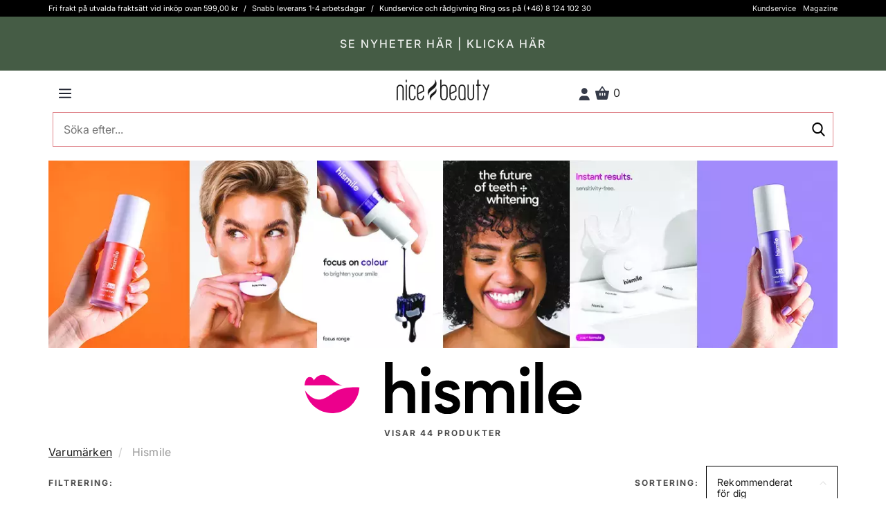

--- FILE ---
content_type: text/html; charset=UTF-8
request_url: https://nicebeauty.se/csrf/_ajax-get-token
body_size: -51
content:
0f5a6a447753daf692be432c6cc4a1c5

--- FILE ---
content_type: image/svg+xml
request_url: https://distcdn.nicehair.dk/brands/63e230391ec1d-Hismile-logo.svg
body_size: 3553
content:

<svg id="Layer_1" data-name="Layer 1" xmlns="http://www.w3.org/2000/svg" viewBox="0 0 428.25 80">
  <defs>
    <style>
      .cls-1 {
        fill: #ec008c;
        fill-rule: evenodd;
      }
    </style>
  </defs>
  <path d="m136.24,0v35.88c1.7-2.39,3.97-4.33,6.59-5.63,2.63-1.3,5.54-1.94,8.47-1.85,11.38,0,19.73,8.13,19.73,19.08v31.11h-11.71v-27.86c-.12-2.98-1.38-5.81-3.53-7.88-2.15-2.07-5.02-3.23-8.01-3.23s-5.86,1.16-8.01,3.23c-2.15,2.07-3.42,4.89-3.53,7.88v27.86h-11.71V0h11.71Z"/>
  <path d="m187.29,6.83c.99-.03,1.97.15,2.89.52.92.37,1.75.92,2.45,1.62.7.7,1.25,1.53,1.62,2.45.37.92.54,1.9.52,2.89.01.98-.17,1.95-.54,2.86-.37.91-.92,1.73-1.62,2.42s-1.53,1.23-2.44,1.59c-.91.36-1.89.53-2.87.5-.97.03-1.94-.15-2.85-.51-.91-.36-1.73-.9-2.42-1.59-.69-.69-1.23-1.51-1.59-2.42-.36-.91-.53-1.88-.51-2.85-.04-.98.13-1.96.48-2.88.35-.92.89-1.75,1.58-2.45.69-.7,1.52-1.25,2.43-1.62.91-.37,1.89-.55,2.87-.53h0Zm5.85,22.98v48.78h-11.71V29.81h11.71Z"/>
  <path d="m200.95,65.68l10.95-1.63c.86,3.36,4.01,5.74,9.65,5.74,4.33,0,7.8-1.63,7.8-4.66,0-2.06-1.52-3.47-5.42-4.77l-9.97-3.14c-8.24-2.71-11.71-6.72-11.71-13.66,0-10.73,8.46-15.17,18.86-15.17s17.45,5.2,18.64,13.12l-10.95,1.84c-.76-2.82-3.58-4.87-8.56-4.87-3.69,0-6.83,1.41-6.83,4.23,0,1.84,1.3,2.93,4.34,4.01l9.97,3.36c9,3.14,12.79,7.59,12.79,14.63,0,10.51-8.67,15.28-19.29,15.28-11.92,0-18.96-5.64-20.26-14.32Z"/>
  <path d="m260.24,29.81v5.2c1.61-2.11,3.7-3.81,6.09-4.96,2.39-1.15,5.02-1.72,7.67-1.65,3.03-.05,6.03.65,8.72,2.05,2.69,1.4,4.98,3.45,6.68,5.97,1.67-2.57,3.97-4.65,6.69-6.06,2.72-1.41,5.75-2.08,8.81-1.96,11.16,0,19.4,7.8,19.4,18.1v32.09h-11.6v-28.72c.02-1.35-.24-2.69-.74-3.94-.51-1.25-1.25-2.39-2.2-3.35s-2.08-1.72-3.32-2.24-2.58-.79-3.93-.79-2.68.27-3.93.79c-1.24.52-2.37,1.28-3.32,2.24-.95.96-1.7,2.1-2.2,3.35-.51,1.25-.76,2.59-.74,3.94v28.72h-11.71v-28.72c.02-1.35-.24-2.69-.74-3.94-.5-1.25-1.25-2.39-2.2-3.35s-2.08-1.72-3.32-2.24c-1.24-.52-2.58-.79-3.93-.79s-2.68.27-3.93.79c-1.24.52-2.37,1.28-3.32,2.24s-1.7,2.1-2.2,3.35c-.5,1.25-.76,2.59-.74,3.94v28.72h-11.71V29.81h11.71Z"/>
  <path d="m340.56,6.83c.99-.03,1.97.15,2.89.52.92.37,1.75.92,2.45,1.62.7.7,1.25,1.53,1.62,2.45.37.92.54,1.9.52,2.89.01.98-.17,1.95-.54,2.86-.37.91-.92,1.73-1.62,2.42-.7.69-1.53,1.23-2.44,1.59-.91.36-1.89.53-2.87.5-.98.03-1.95-.15-2.85-.51-.91-.36-1.73-.9-2.42-1.59-.69-.69-1.23-1.51-1.59-2.42-.36-.91-.53-1.88-.51-2.85-.04-.98.13-1.96.48-2.88.36-.92.9-1.75,1.59-2.45.69-.7,1.52-1.25,2.43-1.62.91-.37,1.89-.55,2.87-.52Zm5.85,22.98v48.78h-11.71V29.81h11.71Z"/>
  <path d="m356.82,0h11.71v78.58h-11.71V0Z"/>
  <path d="m402.77,28.4c3.38-.04,6.74.6,9.87,1.89,3.13,1.29,5.97,3.19,8.35,5.6,2.38,2.41,4.24,5.27,5.49,8.42,1.25,3.15,1.85,6.51,1.76,9.89,0,1.45-.11,2.9-.32,4.34h-38.7c.84,3.13,2.71,5.89,5.31,7.83,2.59,1.94,5.76,2.97,9,2.9,2.16.01,4.3-.45,6.26-1.35,1.97-.9,3.71-2.21,5.12-3.85l11.38,3.36c-2.35,3.91-5.69,7.14-9.69,9.35-4,2.21-8.51,3.32-13.07,3.23-15.07,0-26.45-11.06-26.45-25.8-.08-3.4.53-6.78,1.8-9.94,1.26-3.16,3.15-6.03,5.55-8.44,2.4-2.41,5.26-4.31,8.41-5.58,3.15-1.28,6.53-1.9,9.93-1.84h0Zm-13.44,21.03h26.88c-.85-2.97-2.64-5.58-5.1-7.44-2.46-1.86-5.47-2.86-8.56-2.86-3.03.04-5.96,1.06-8.34,2.92-2.39,1.86-4.1,4.45-4.88,7.37h0Z"/>
  <path class="cls-1" d="m58.66,35.97H0c0-3.51,1.92-12.84,7.84-12.85,3.55,0,4.9,1.58,6.65,5.07,0,0,4.56-8.32,13.22-8.32,6.08,0,10.24,3.44,14.74,7.18,4.38,3.63,9.09,7.53,16.21,8.81v.11Z"/>
  <path class="cls-1" d="m39.85,50.39c2.22-1.44,4.8-3.12,7.93-5.04,12.12-7.46,30.95-6.82,37.09-6.37-.7,10.34-5.16,20.07-12.53,27.36-7.37,7.28-17.16,11.62-27.51,12.2-10.35.57-20.55-2.66-28.69-9.08-8.13-6.43-13.64-15.6-15.48-25.8v.02c1.57,2.75,10.15,13.41,19.95,13.86,7.71.35,11.03-1.8,19.23-7.13Z"/>
</svg>

--- FILE ---
content_type: image/svg+xml
request_url: https://distcdn.nicehair.dk/img/icons/brands.svg
body_size: 1200
content:
<?xml version="1.0" encoding="UTF-8"?><svg id="Nye" xmlns="http://www.w3.org/2000/svg" viewBox="0 0 600 600"><path d="M588.34,29.02c-5.1-2.12-10.95,.29-13.08,5.38-22.62,54.28-53.67,74.21-85.9,82.09,5.18-38.59,7.92-72.21,8.1-74.44,.44-5.5-3.66-10.33-9.17-10.77-5.5-.44-10.33,3.66-10.77,9.17-.05,.57-3.13,38.34-8.87,79.66-10.44,1.21-20.85,1.66-30.97,2.1-10.44,.45-20.31,.88-29.54,2.14-26.87,3.66-47.35,15.16-60.85,34.15-4.77,6.71-8.32,13.9-10.95,21.18h-113.39c-2.64,0-5.17,1.04-7.04,2.9L8.46,388.15c-1.89,1.87-2.96,4.42-2.96,7.08s1.05,5.21,2.93,7.09l166.5,166.5c1.95,1.95,4.51,2.93,7.07,2.93s5.12-.98,7.07-2.93l207-207c1.88-1.88,2.93-4.42,2.93-7.07v-88.62c6.93-2.07,17.75-6.02,29.26-12.99,25.51-15.46,42.45-38.5,48.98-66.63,3.48-14.97,6.52-31.99,9.11-48.96,38.78-7.61,79.71-29.04,107.38-95.46,2.12-5.1-.29-10.95-5.38-13.08Zm-209.35,321.59l-197,197L29.67,395.28,227.07,199.68h104.18c-1.02,6.3-1.51,12.38-1.67,17.97-8.81,3.22-15.09,11.68-15.09,21.6,0,12.7,10.3,23,23,23s23-10.3,23-23c0-8.27-4.36-15.51-10.91-19.57,.1-6.13,.64-12.99,2-20.01h27.41v150.93Zm78.76-168.62c-5.31,22.86-18.52,40.93-39.28,53.69-7.15,4.4-14.03,7.4-19.48,9.38v-55.39c0-5.52-4.48-10-10-10h-31.01c1.59-3.34,3.46-6.59,5.66-9.67,10.18-14.27,26.06-22.96,47.2-25.85,8.32-1.13,17.73-1.54,27.7-1.97,8.55-.37,17.66-.77,27.07-1.68-2.31,14.55-4.94,28.85-7.87,41.48Z"/></svg>

--- FILE ---
content_type: image/svg+xml
request_url: https://distcdn.nicehair.dk/img/icons/checkmark_icon.svg
body_size: 116
content:
<svg xmlns="http://www.w3.org/2000/svg" viewBox="0 0 660.21 529.07"><title>check-mark-icon</title><g id="Layer_1" data-name="Layer 1"><polygon points="201.85 529.07 0 327.21 70.71 256.5 201.85 387.64 589.5 0 660.21 70.71 201.85 529.07"/></g></svg>